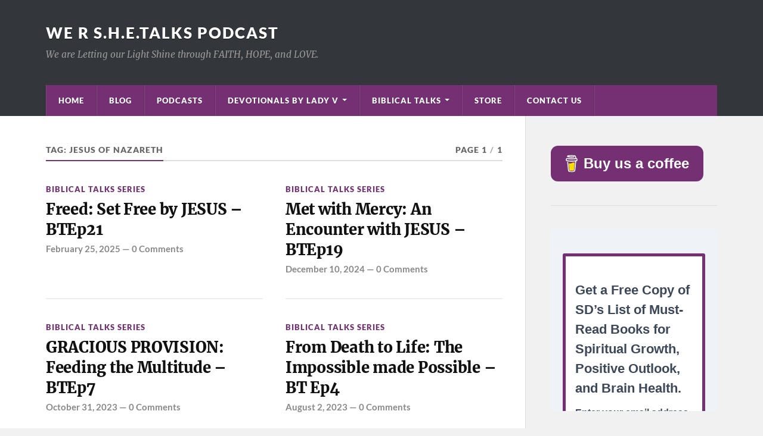

--- FILE ---
content_type: text/html; charset=UTF-8
request_url: https://spreadinghopeeverywheretalks.com/tag/jesus-of-nazareth/
body_size: 13459
content:
<!DOCTYPE html>

<html class="no-js" lang="en">

	<head profile="http://gmpg.org/xfn/11">
		
		<meta http-equiv="Content-Type" content="text/html; charset=UTF-8" />
		<meta name="viewport" content="width=device-width, initial-scale=1.0" >
		 
		<meta name='robots' content='index, follow, max-image-preview:large, max-snippet:-1, max-video-preview:-1' />
<script>document.documentElement.className = document.documentElement.className.replace("no-js","js");</script>
<!-- Jetpack Site Verification Tags -->
<meta name="p:domain_verify" content="0421039e29c590a972aec2992e3a4660" />

	<!-- This site is optimized with the Yoast SEO plugin v26.6 - https://yoast.com/wordpress/plugins/seo/ -->
	<title>Jesus of Nazareth Archives &#8211; We R S.H.E.Talks Podcast</title>
	<link rel="canonical" href="https://spreadinghopeeverywheretalks.com/tag/jesus-of-nazareth/" />
	<meta property="og:locale" content="en_US" />
	<meta property="og:type" content="article" />
	<meta property="og:title" content="Jesus of Nazareth Archives &#8211; We R S.H.E.Talks Podcast" />
	<meta property="og:url" content="https://spreadinghopeeverywheretalks.com/tag/jesus-of-nazareth/" />
	<meta property="og:site_name" content="We R S.H.E.Talks Podcast" />
	<meta name="twitter:card" content="summary_large_image" />
	<meta name="twitter:site" content="@WERSHETalks" />
	<script type="application/ld+json" class="yoast-schema-graph">{"@context":"https://schema.org","@graph":[{"@type":"CollectionPage","@id":"https://spreadinghopeeverywheretalks.com/tag/jesus-of-nazareth/","url":"https://spreadinghopeeverywheretalks.com/tag/jesus-of-nazareth/","name":"Jesus of Nazareth Archives &#8211; We R S.H.E.Talks Podcast","isPartOf":{"@id":"https://spreadinghopeeverywheretalks.com/#website"},"breadcrumb":{"@id":"https://spreadinghopeeverywheretalks.com/tag/jesus-of-nazareth/#breadcrumb"},"inLanguage":"en"},{"@type":"BreadcrumbList","@id":"https://spreadinghopeeverywheretalks.com/tag/jesus-of-nazareth/#breadcrumb","itemListElement":[{"@type":"ListItem","position":1,"name":"Home","item":"https://spreadinghopeeverywheretalks.com/"},{"@type":"ListItem","position":2,"name":"Jesus of Nazareth"}]},{"@type":"WebSite","@id":"https://spreadinghopeeverywheretalks.com/#website","url":"https://spreadinghopeeverywheretalks.com/","name":"S.H.E.Talks | Spreading Hope Everywhere Talks","description":"We are Letting our Light Shine through FAITH, HOPE, and LOVE.","publisher":{"@id":"https://spreadinghopeeverywheretalks.com/#organization"},"potentialAction":[{"@type":"SearchAction","target":{"@type":"EntryPoint","urlTemplate":"https://spreadinghopeeverywheretalks.com/?s={search_term_string}"},"query-input":{"@type":"PropertyValueSpecification","valueRequired":true,"valueName":"search_term_string"}}],"inLanguage":"en"},{"@type":"Organization","@id":"https://spreadinghopeeverywheretalks.com/#organization","name":"S.H.E.Talks | Spreading Hope Everywhere Talks","url":"https://spreadinghopeeverywheretalks.com/","logo":{"@type":"ImageObject","inLanguage":"en","@id":"https://spreadinghopeeverywheretalks.com/#/schema/logo/image/","url":"https://spreadinghopeeverywheretalks.com/wp-content/uploads/2019/07/Thumbnail-Podcast-1500-x-1500.jpg","contentUrl":"https://spreadinghopeeverywheretalks.com/wp-content/uploads/2019/07/Thumbnail-Podcast-1500-x-1500.jpg","width":1500,"height":1500,"caption":"S.H.E.Talks | Spreading Hope Everywhere Talks"},"image":{"@id":"https://spreadinghopeeverywheretalks.com/#/schema/logo/image/"},"sameAs":["https://www.facebook.com/WERSHETalks","https://x.com/WERSHETalks","https://www.instagram.com/wershetalks"]}]}</script>
	<!-- / Yoast SEO plugin. -->


<link rel='dns-prefetch' href='//stats.wp.com' />
<link rel='dns-prefetch' href='//jetpack.wordpress.com' />
<link rel='dns-prefetch' href='//s0.wp.com' />
<link rel='dns-prefetch' href='//public-api.wordpress.com' />
<link rel='dns-prefetch' href='//0.gravatar.com' />
<link rel='dns-prefetch' href='//1.gravatar.com' />
<link rel='dns-prefetch' href='//2.gravatar.com' />
<link rel='dns-prefetch' href='//widgets.wp.com' />
<link rel='preconnect' href='//i0.wp.com' />
<link rel='preconnect' href='//c0.wp.com' />
		<!-- This site uses the Google Analytics by MonsterInsights plugin v9.11.0 - Using Analytics tracking - https://www.monsterinsights.com/ -->
							<script src="//www.googletagmanager.com/gtag/js?id=G-JKXM9SP6W4"  data-cfasync="false" data-wpfc-render="false" type="text/javascript" async></script>
			<script data-cfasync="false" data-wpfc-render="false" type="text/javascript">
				var mi_version = '9.11.0';
				var mi_track_user = true;
				var mi_no_track_reason = '';
								var MonsterInsightsDefaultLocations = {"page_location":"https:\/\/spreadinghopeeverywheretalks.com\/tag\/jesus-of-nazareth\/"};
								if ( typeof MonsterInsightsPrivacyGuardFilter === 'function' ) {
					var MonsterInsightsLocations = (typeof MonsterInsightsExcludeQuery === 'object') ? MonsterInsightsPrivacyGuardFilter( MonsterInsightsExcludeQuery ) : MonsterInsightsPrivacyGuardFilter( MonsterInsightsDefaultLocations );
				} else {
					var MonsterInsightsLocations = (typeof MonsterInsightsExcludeQuery === 'object') ? MonsterInsightsExcludeQuery : MonsterInsightsDefaultLocations;
				}

								var disableStrs = [
										'ga-disable-G-JKXM9SP6W4',
									];

				/* Function to detect opted out users */
				function __gtagTrackerIsOptedOut() {
					for (var index = 0; index < disableStrs.length; index++) {
						if (document.cookie.indexOf(disableStrs[index] + '=true') > -1) {
							return true;
						}
					}

					return false;
				}

				/* Disable tracking if the opt-out cookie exists. */
				if (__gtagTrackerIsOptedOut()) {
					for (var index = 0; index < disableStrs.length; index++) {
						window[disableStrs[index]] = true;
					}
				}

				/* Opt-out function */
				function __gtagTrackerOptout() {
					for (var index = 0; index < disableStrs.length; index++) {
						document.cookie = disableStrs[index] + '=true; expires=Thu, 31 Dec 2099 23:59:59 UTC; path=/';
						window[disableStrs[index]] = true;
					}
				}

				if ('undefined' === typeof gaOptout) {
					function gaOptout() {
						__gtagTrackerOptout();
					}
				}
								window.dataLayer = window.dataLayer || [];

				window.MonsterInsightsDualTracker = {
					helpers: {},
					trackers: {},
				};
				if (mi_track_user) {
					function __gtagDataLayer() {
						dataLayer.push(arguments);
					}

					function __gtagTracker(type, name, parameters) {
						if (!parameters) {
							parameters = {};
						}

						if (parameters.send_to) {
							__gtagDataLayer.apply(null, arguments);
							return;
						}

						if (type === 'event') {
														parameters.send_to = monsterinsights_frontend.v4_id;
							var hookName = name;
							if (typeof parameters['event_category'] !== 'undefined') {
								hookName = parameters['event_category'] + ':' + name;
							}

							if (typeof MonsterInsightsDualTracker.trackers[hookName] !== 'undefined') {
								MonsterInsightsDualTracker.trackers[hookName](parameters);
							} else {
								__gtagDataLayer('event', name, parameters);
							}
							
						} else {
							__gtagDataLayer.apply(null, arguments);
						}
					}

					__gtagTracker('js', new Date());
					__gtagTracker('set', {
						'developer_id.dZGIzZG': true,
											});
					if ( MonsterInsightsLocations.page_location ) {
						__gtagTracker('set', MonsterInsightsLocations);
					}
										__gtagTracker('config', 'G-JKXM9SP6W4', {"forceSSL":"true","link_attribution":"true"} );
										window.gtag = __gtagTracker;										(function () {
						/* https://developers.google.com/analytics/devguides/collection/analyticsjs/ */
						/* ga and __gaTracker compatibility shim. */
						var noopfn = function () {
							return null;
						};
						var newtracker = function () {
							return new Tracker();
						};
						var Tracker = function () {
							return null;
						};
						var p = Tracker.prototype;
						p.get = noopfn;
						p.set = noopfn;
						p.send = function () {
							var args = Array.prototype.slice.call(arguments);
							args.unshift('send');
							__gaTracker.apply(null, args);
						};
						var __gaTracker = function () {
							var len = arguments.length;
							if (len === 0) {
								return;
							}
							var f = arguments[len - 1];
							if (typeof f !== 'object' || f === null || typeof f.hitCallback !== 'function') {
								if ('send' === arguments[0]) {
									var hitConverted, hitObject = false, action;
									if ('event' === arguments[1]) {
										if ('undefined' !== typeof arguments[3]) {
											hitObject = {
												'eventAction': arguments[3],
												'eventCategory': arguments[2],
												'eventLabel': arguments[4],
												'value': arguments[5] ? arguments[5] : 1,
											}
										}
									}
									if ('pageview' === arguments[1]) {
										if ('undefined' !== typeof arguments[2]) {
											hitObject = {
												'eventAction': 'page_view',
												'page_path': arguments[2],
											}
										}
									}
									if (typeof arguments[2] === 'object') {
										hitObject = arguments[2];
									}
									if (typeof arguments[5] === 'object') {
										Object.assign(hitObject, arguments[5]);
									}
									if ('undefined' !== typeof arguments[1].hitType) {
										hitObject = arguments[1];
										if ('pageview' === hitObject.hitType) {
											hitObject.eventAction = 'page_view';
										}
									}
									if (hitObject) {
										action = 'timing' === arguments[1].hitType ? 'timing_complete' : hitObject.eventAction;
										hitConverted = mapArgs(hitObject);
										__gtagTracker('event', action, hitConverted);
									}
								}
								return;
							}

							function mapArgs(args) {
								var arg, hit = {};
								var gaMap = {
									'eventCategory': 'event_category',
									'eventAction': 'event_action',
									'eventLabel': 'event_label',
									'eventValue': 'event_value',
									'nonInteraction': 'non_interaction',
									'timingCategory': 'event_category',
									'timingVar': 'name',
									'timingValue': 'value',
									'timingLabel': 'event_label',
									'page': 'page_path',
									'location': 'page_location',
									'title': 'page_title',
									'referrer' : 'page_referrer',
								};
								for (arg in args) {
																		if (!(!args.hasOwnProperty(arg) || !gaMap.hasOwnProperty(arg))) {
										hit[gaMap[arg]] = args[arg];
									} else {
										hit[arg] = args[arg];
									}
								}
								return hit;
							}

							try {
								f.hitCallback();
							} catch (ex) {
							}
						};
						__gaTracker.create = newtracker;
						__gaTracker.getByName = newtracker;
						__gaTracker.getAll = function () {
							return [];
						};
						__gaTracker.remove = noopfn;
						__gaTracker.loaded = true;
						window['__gaTracker'] = __gaTracker;
					})();
									} else {
										console.log("");
					(function () {
						function __gtagTracker() {
							return null;
						}

						window['__gtagTracker'] = __gtagTracker;
						window['gtag'] = __gtagTracker;
					})();
									}
			</script>
							<!-- / Google Analytics by MonsterInsights -->
		<style id='wp-img-auto-sizes-contain-inline-css' type='text/css'>
img:is([sizes=auto i],[sizes^="auto," i]){contain-intrinsic-size:3000px 1500px}
/*# sourceURL=wp-img-auto-sizes-contain-inline-css */
</style>
<style id='wp-emoji-styles-inline-css' type='text/css'>

	img.wp-smiley, img.emoji {
		display: inline !important;
		border: none !important;
		box-shadow: none !important;
		height: 1em !important;
		width: 1em !important;
		margin: 0 0.07em !important;
		vertical-align: -0.1em !important;
		background: none !important;
		padding: 0 !important;
	}
/*# sourceURL=wp-emoji-styles-inline-css */
</style>
<link rel='stylesheet' id='wp-block-library-css' href='https://c0.wp.com/c/6.9/wp-includes/css/dist/block-library/style.min.css' type='text/css' media='all' />
<style id='global-styles-inline-css' type='text/css'>
:root{--wp--preset--aspect-ratio--square: 1;--wp--preset--aspect-ratio--4-3: 4/3;--wp--preset--aspect-ratio--3-4: 3/4;--wp--preset--aspect-ratio--3-2: 3/2;--wp--preset--aspect-ratio--2-3: 2/3;--wp--preset--aspect-ratio--16-9: 16/9;--wp--preset--aspect-ratio--9-16: 9/16;--wp--preset--color--black: #111;--wp--preset--color--cyan-bluish-gray: #abb8c3;--wp--preset--color--white: #fff;--wp--preset--color--pale-pink: #f78da7;--wp--preset--color--vivid-red: #cf2e2e;--wp--preset--color--luminous-vivid-orange: #ff6900;--wp--preset--color--luminous-vivid-amber: #fcb900;--wp--preset--color--light-green-cyan: #7bdcb5;--wp--preset--color--vivid-green-cyan: #00d084;--wp--preset--color--pale-cyan-blue: #8ed1fc;--wp--preset--color--vivid-cyan-blue: #0693e3;--wp--preset--color--vivid-purple: #9b51e0;--wp--preset--color--accent: #743072;--wp--preset--color--dark-gray: #333;--wp--preset--color--medium-gray: #555;--wp--preset--color--light-gray: #777;--wp--preset--gradient--vivid-cyan-blue-to-vivid-purple: linear-gradient(135deg,rgb(6,147,227) 0%,rgb(155,81,224) 100%);--wp--preset--gradient--light-green-cyan-to-vivid-green-cyan: linear-gradient(135deg,rgb(122,220,180) 0%,rgb(0,208,130) 100%);--wp--preset--gradient--luminous-vivid-amber-to-luminous-vivid-orange: linear-gradient(135deg,rgb(252,185,0) 0%,rgb(255,105,0) 100%);--wp--preset--gradient--luminous-vivid-orange-to-vivid-red: linear-gradient(135deg,rgb(255,105,0) 0%,rgb(207,46,46) 100%);--wp--preset--gradient--very-light-gray-to-cyan-bluish-gray: linear-gradient(135deg,rgb(238,238,238) 0%,rgb(169,184,195) 100%);--wp--preset--gradient--cool-to-warm-spectrum: linear-gradient(135deg,rgb(74,234,220) 0%,rgb(151,120,209) 20%,rgb(207,42,186) 40%,rgb(238,44,130) 60%,rgb(251,105,98) 80%,rgb(254,248,76) 100%);--wp--preset--gradient--blush-light-purple: linear-gradient(135deg,rgb(255,206,236) 0%,rgb(152,150,240) 100%);--wp--preset--gradient--blush-bordeaux: linear-gradient(135deg,rgb(254,205,165) 0%,rgb(254,45,45) 50%,rgb(107,0,62) 100%);--wp--preset--gradient--luminous-dusk: linear-gradient(135deg,rgb(255,203,112) 0%,rgb(199,81,192) 50%,rgb(65,88,208) 100%);--wp--preset--gradient--pale-ocean: linear-gradient(135deg,rgb(255,245,203) 0%,rgb(182,227,212) 50%,rgb(51,167,181) 100%);--wp--preset--gradient--electric-grass: linear-gradient(135deg,rgb(202,248,128) 0%,rgb(113,206,126) 100%);--wp--preset--gradient--midnight: linear-gradient(135deg,rgb(2,3,129) 0%,rgb(40,116,252) 100%);--wp--preset--font-size--small: 15px;--wp--preset--font-size--medium: 20px;--wp--preset--font-size--large: 24px;--wp--preset--font-size--x-large: 42px;--wp--preset--font-size--normal: 17px;--wp--preset--font-size--larger: 28px;--wp--preset--spacing--20: 0.44rem;--wp--preset--spacing--30: 0.67rem;--wp--preset--spacing--40: 1rem;--wp--preset--spacing--50: 1.5rem;--wp--preset--spacing--60: 2.25rem;--wp--preset--spacing--70: 3.38rem;--wp--preset--spacing--80: 5.06rem;--wp--preset--shadow--natural: 6px 6px 9px rgba(0, 0, 0, 0.2);--wp--preset--shadow--deep: 12px 12px 50px rgba(0, 0, 0, 0.4);--wp--preset--shadow--sharp: 6px 6px 0px rgba(0, 0, 0, 0.2);--wp--preset--shadow--outlined: 6px 6px 0px -3px rgb(255, 255, 255), 6px 6px rgb(0, 0, 0);--wp--preset--shadow--crisp: 6px 6px 0px rgb(0, 0, 0);}:where(.is-layout-flex){gap: 0.5em;}:where(.is-layout-grid){gap: 0.5em;}body .is-layout-flex{display: flex;}.is-layout-flex{flex-wrap: wrap;align-items: center;}.is-layout-flex > :is(*, div){margin: 0;}body .is-layout-grid{display: grid;}.is-layout-grid > :is(*, div){margin: 0;}:where(.wp-block-columns.is-layout-flex){gap: 2em;}:where(.wp-block-columns.is-layout-grid){gap: 2em;}:where(.wp-block-post-template.is-layout-flex){gap: 1.25em;}:where(.wp-block-post-template.is-layout-grid){gap: 1.25em;}.has-black-color{color: var(--wp--preset--color--black) !important;}.has-cyan-bluish-gray-color{color: var(--wp--preset--color--cyan-bluish-gray) !important;}.has-white-color{color: var(--wp--preset--color--white) !important;}.has-pale-pink-color{color: var(--wp--preset--color--pale-pink) !important;}.has-vivid-red-color{color: var(--wp--preset--color--vivid-red) !important;}.has-luminous-vivid-orange-color{color: var(--wp--preset--color--luminous-vivid-orange) !important;}.has-luminous-vivid-amber-color{color: var(--wp--preset--color--luminous-vivid-amber) !important;}.has-light-green-cyan-color{color: var(--wp--preset--color--light-green-cyan) !important;}.has-vivid-green-cyan-color{color: var(--wp--preset--color--vivid-green-cyan) !important;}.has-pale-cyan-blue-color{color: var(--wp--preset--color--pale-cyan-blue) !important;}.has-vivid-cyan-blue-color{color: var(--wp--preset--color--vivid-cyan-blue) !important;}.has-vivid-purple-color{color: var(--wp--preset--color--vivid-purple) !important;}.has-black-background-color{background-color: var(--wp--preset--color--black) !important;}.has-cyan-bluish-gray-background-color{background-color: var(--wp--preset--color--cyan-bluish-gray) !important;}.has-white-background-color{background-color: var(--wp--preset--color--white) !important;}.has-pale-pink-background-color{background-color: var(--wp--preset--color--pale-pink) !important;}.has-vivid-red-background-color{background-color: var(--wp--preset--color--vivid-red) !important;}.has-luminous-vivid-orange-background-color{background-color: var(--wp--preset--color--luminous-vivid-orange) !important;}.has-luminous-vivid-amber-background-color{background-color: var(--wp--preset--color--luminous-vivid-amber) !important;}.has-light-green-cyan-background-color{background-color: var(--wp--preset--color--light-green-cyan) !important;}.has-vivid-green-cyan-background-color{background-color: var(--wp--preset--color--vivid-green-cyan) !important;}.has-pale-cyan-blue-background-color{background-color: var(--wp--preset--color--pale-cyan-blue) !important;}.has-vivid-cyan-blue-background-color{background-color: var(--wp--preset--color--vivid-cyan-blue) !important;}.has-vivid-purple-background-color{background-color: var(--wp--preset--color--vivid-purple) !important;}.has-black-border-color{border-color: var(--wp--preset--color--black) !important;}.has-cyan-bluish-gray-border-color{border-color: var(--wp--preset--color--cyan-bluish-gray) !important;}.has-white-border-color{border-color: var(--wp--preset--color--white) !important;}.has-pale-pink-border-color{border-color: var(--wp--preset--color--pale-pink) !important;}.has-vivid-red-border-color{border-color: var(--wp--preset--color--vivid-red) !important;}.has-luminous-vivid-orange-border-color{border-color: var(--wp--preset--color--luminous-vivid-orange) !important;}.has-luminous-vivid-amber-border-color{border-color: var(--wp--preset--color--luminous-vivid-amber) !important;}.has-light-green-cyan-border-color{border-color: var(--wp--preset--color--light-green-cyan) !important;}.has-vivid-green-cyan-border-color{border-color: var(--wp--preset--color--vivid-green-cyan) !important;}.has-pale-cyan-blue-border-color{border-color: var(--wp--preset--color--pale-cyan-blue) !important;}.has-vivid-cyan-blue-border-color{border-color: var(--wp--preset--color--vivid-cyan-blue) !important;}.has-vivid-purple-border-color{border-color: var(--wp--preset--color--vivid-purple) !important;}.has-vivid-cyan-blue-to-vivid-purple-gradient-background{background: var(--wp--preset--gradient--vivid-cyan-blue-to-vivid-purple) !important;}.has-light-green-cyan-to-vivid-green-cyan-gradient-background{background: var(--wp--preset--gradient--light-green-cyan-to-vivid-green-cyan) !important;}.has-luminous-vivid-amber-to-luminous-vivid-orange-gradient-background{background: var(--wp--preset--gradient--luminous-vivid-amber-to-luminous-vivid-orange) !important;}.has-luminous-vivid-orange-to-vivid-red-gradient-background{background: var(--wp--preset--gradient--luminous-vivid-orange-to-vivid-red) !important;}.has-very-light-gray-to-cyan-bluish-gray-gradient-background{background: var(--wp--preset--gradient--very-light-gray-to-cyan-bluish-gray) !important;}.has-cool-to-warm-spectrum-gradient-background{background: var(--wp--preset--gradient--cool-to-warm-spectrum) !important;}.has-blush-light-purple-gradient-background{background: var(--wp--preset--gradient--blush-light-purple) !important;}.has-blush-bordeaux-gradient-background{background: var(--wp--preset--gradient--blush-bordeaux) !important;}.has-luminous-dusk-gradient-background{background: var(--wp--preset--gradient--luminous-dusk) !important;}.has-pale-ocean-gradient-background{background: var(--wp--preset--gradient--pale-ocean) !important;}.has-electric-grass-gradient-background{background: var(--wp--preset--gradient--electric-grass) !important;}.has-midnight-gradient-background{background: var(--wp--preset--gradient--midnight) !important;}.has-small-font-size{font-size: var(--wp--preset--font-size--small) !important;}.has-medium-font-size{font-size: var(--wp--preset--font-size--medium) !important;}.has-large-font-size{font-size: var(--wp--preset--font-size--large) !important;}.has-x-large-font-size{font-size: var(--wp--preset--font-size--x-large) !important;}
/*# sourceURL=global-styles-inline-css */
</style>

<style id='classic-theme-styles-inline-css' type='text/css'>
/*! This file is auto-generated */
.wp-block-button__link{color:#fff;background-color:#32373c;border-radius:9999px;box-shadow:none;text-decoration:none;padding:calc(.667em + 2px) calc(1.333em + 2px);font-size:1.125em}.wp-block-file__button{background:#32373c;color:#fff;text-decoration:none}
/*# sourceURL=/wp-includes/css/classic-themes.min.css */
</style>
<link rel='stylesheet' id='font-awesome-css' href='https://spreadinghopeeverywheretalks.com/wp-content/plugins/contact-widgets/assets/css/font-awesome.min.css?ver=4.7.0' type='text/css' media='all' />
<link rel='stylesheet' id='buy-me-a-coffee-css' href='https://spreadinghopeeverywheretalks.com/wp-content/plugins/buymeacoffee/public/css/buy-me-a-coffee-public.css?ver=4.4.2' type='text/css' media='all' />
<link rel='stylesheet' id='SFSImainCss-css' href='https://spreadinghopeeverywheretalks.com/wp-content/plugins/ultimate-social-media-icons/css/sfsi-style.css?ver=2.9.6' type='text/css' media='all' />
<link rel='stylesheet' id='disable_sfsi-css' href='https://spreadinghopeeverywheretalks.com/wp-content/plugins/ultimate-social-media-icons/css/disable_sfsi.css?ver=6.9' type='text/css' media='all' />
<link rel='stylesheet' id='jetpack_likes-css' href='https://c0.wp.com/p/jetpack/15.3.1/modules/likes/style.css' type='text/css' media='all' />
<link rel='stylesheet' id='rowling_google_fonts-css' href='https://spreadinghopeeverywheretalks.com/wp-content/themes/rowling/assets/css/fonts.css?ver=6.9' type='text/css' media='all' />
<link rel='stylesheet' id='rowling_fontawesome-css' href='https://spreadinghopeeverywheretalks.com/wp-content/themes/rowling/assets/css/font-awesome.min.css?ver=5.13.0' type='text/css' media='all' />
<link rel='stylesheet' id='rowling_style-css' href='https://spreadinghopeeverywheretalks.com/wp-content/themes/rowling/style.css?ver=2.1.1' type='text/css' media='all' />
<script>if (document.location.protocol != "https:") { document.location = document.URL.replace(/^http:/i, "https:"); }</script><script type="text/javascript" src="https://spreadinghopeeverywheretalks.com/wp-content/plugins/google-analytics-for-wordpress/assets/js/frontend-gtag.min.js?ver=9.11.0" id="monsterinsights-frontend-script-js" async="async" data-wp-strategy="async"></script>
<script data-cfasync="false" data-wpfc-render="false" type="text/javascript" id='monsterinsights-frontend-script-js-extra'>/* <![CDATA[ */
var monsterinsights_frontend = {"js_events_tracking":"true","download_extensions":"doc,pdf,ppt,zip,xls,docx,pptx,xlsx","inbound_paths":"[{\"path\":\"\\\/go\\\/\",\"label\":\"affiliate\"},{\"path\":\"\\\/recommend\\\/\",\"label\":\"affiliate\"}]","home_url":"https:\/\/spreadinghopeeverywheretalks.com","hash_tracking":"false","v4_id":"G-JKXM9SP6W4"};/* ]]> */
</script>
<script type="text/javascript" src="https://c0.wp.com/c/6.9/wp-includes/js/jquery/jquery.min.js" id="jquery-core-js"></script>
<script type="text/javascript" src="https://c0.wp.com/c/6.9/wp-includes/js/jquery/jquery-migrate.min.js" id="jquery-migrate-js"></script>
<script type="text/javascript" src="https://spreadinghopeeverywheretalks.com/wp-content/plugins/buymeacoffee/public/js/buy-me-a-coffee-public.js?ver=4.4.2" id="buy-me-a-coffee-js"></script>
<script type="text/javascript" src="https://spreadinghopeeverywheretalks.com/wp-content/themes/rowling/assets/js/flexslider.js?ver=1" id="rowling_flexslider-js"></script>
<script type="text/javascript" src="https://spreadinghopeeverywheretalks.com/wp-content/themes/rowling/assets/js/doubletaptogo.js?ver=1" id="rowling_doubletap-js"></script>
<link rel="https://api.w.org/" href="https://spreadinghopeeverywheretalks.com/wp-json/" /><link rel="alternate" title="JSON" type="application/json" href="https://spreadinghopeeverywheretalks.com/wp-json/wp/v2/tags/385" /><link rel="EditURI" type="application/rsd+xml" title="RSD" href="https://spreadinghopeeverywheretalks.com/xmlrpc.php?rsd" />
<meta name="generator" content="WordPress 6.9" />
        <script data-name="BMC-Widget" src="https://cdnjs.buymeacoffee.com/1.0.0/widget.prod.min.js" data-id="wershetalks" data-description="" data-message="" data-color="#FF813F" data-position="right" data-x_margin="" data-y_margin="">
        </script>
                    <script type="text/javascript"><!--
                                function powerpress_pinw(pinw_url){window.open(pinw_url, 'PowerPressPlayer','toolbar=0,status=0,resizable=1,width=460,height=320');	return false;}
                //-->

                // tabnab protection
                window.addEventListener('load', function () {
                    // make all links have rel="noopener noreferrer"
                    document.querySelectorAll('a[target="_blank"]').forEach(link => {
                        link.setAttribute('rel', 'noopener noreferrer');
                    });
                });
            </script>
            	<style>img#wpstats{display:none}</style>
		<!-- Customizer CSS --><style type="text/css">a { color:#743072; }.blog-title a:hover { color:#743072; }.navigation .section-inner { background-color:#743072; }.primary-menu ul li:hover > a { color:#743072; }.search-container .search-button:hover { color:#743072; }.sticky .sticky-tag { background-color:#743072; }.sticky .sticky-tag:after { border-right-color:#743072; }.sticky .sticky-tag:after { border-left-color:#743072; }.post-categories { color:#743072; }.single .post-meta a { color:#743072; }.single .post-meta a:hover { border-bottom-color:#743072; }.single-post .post-image-caption .fa { color:#743072; }.related-post .category { color:#743072; }p.intro { color:#743072; }blockquote:after { color:#743072; }fieldset legend { background-color:#743072; }button, .button, .faux-button, :root .wp-block-button__link, :root .wp-block-file__button, input[type="button"], input[type="reset"], input[type="submit"] { background-color:#743072; }:root .has-accent-color { color:#743072; }:root .has-accent-background-color { background-color:#743072; }.page-edit-link { color:#743072; }.post-content .page-links a:hover { background-color:#743072; }.post-tags a:hover { background-color:#743072; }.post-tags a:hover:before { border-right-color:#743072; }.post-navigation h4 a:hover { color:#743072; }.comments-title-container .fa { color:#743072; }.comment-reply-title .fa { color:#743072; }.comments .pingbacks li a:hover { color:#743072; }.comment-header h4 a { color:#743072; }.bypostauthor .comment-author-icon { background-color:#743072; }.comments-nav a:hover { color:#743072; }.pingbacks-title { border-bottom-color:#743072; }.archive-title { border-bottom-color:#743072; }.archive-nav a:hover { color:#743072; }.widget-title { border-bottom-color:#743072; }.widget-content .textwidget a:hover { color:#743072; }.widget_archive li a:hover { color:#743072; }.widget_categories li a:hover { color:#743072; }.widget_meta li a:hover { color:#743072; }.widget_nav_menu li a:hover { color:#743072; }.widget_rss .widget-content ul a.rsswidget:hover { color:#743072; }#wp-calendar thead th { color:#743072; }#wp-calendar tfoot a:hover { color:#743072; }.widget .tagcloud a:hover { background-color:#743072; }.widget .tagcloud a:hover:before { border-right-color:#743072; }.footer .widget .tagcloud a:hover { background-color:#743072; }.footer .widget .tagcloud a:hover:before { border-right-color:#743072; }.wrapper .search-button:hover { color:#743072; }.to-the-top { background-color:#743072; }.credits .copyright a:hover { color:#743072; }.nav-toggle { background-color:#743072; }.mobile-menu { background-color:#743072; }</style><!--/Customizer CSS--><link rel="icon" href="https://i0.wp.com/spreadinghopeeverywheretalks.com/wp-content/uploads/2025/12/cropped-IMG_2398.jpeg?fit=32%2C32&#038;ssl=1" sizes="32x32" />
<link rel="icon" href="https://i0.wp.com/spreadinghopeeverywheretalks.com/wp-content/uploads/2025/12/cropped-IMG_2398.jpeg?fit=192%2C192&#038;ssl=1" sizes="192x192" />
<link rel="apple-touch-icon" href="https://i0.wp.com/spreadinghopeeverywheretalks.com/wp-content/uploads/2025/12/cropped-IMG_2398.jpeg?fit=180%2C180&#038;ssl=1" />
<meta name="msapplication-TileImage" content="https://i0.wp.com/spreadinghopeeverywheretalks.com/wp-content/uploads/2025/12/cropped-IMG_2398.jpeg?fit=270%2C270&#038;ssl=1" />
	
	</head>
	
	<body data-rsssl=1 class="archive tag tag-jesus-of-nazareth tag-385 wp-theme-rowling fl-builder-lite-2-9-4-1 fl-no-js sfsi_actvite_theme_flat">

		
		<a class="skip-link button" href="#site-content">Skip to the content</a>
		
				
		<div class="search-container">
			
			<div class="section-inner">
			
				
<form method="get" class="search-form" id="search-form-69700b7fb0bf6" action="https://spreadinghopeeverywheretalks.com/">
	<input type="search" class="search-field" placeholder="Search form" name="s" id="search-form-69700b7fb0bf7" /> 
	<button type="submit" class="search-button"><div class="fa fw fa-search"></div><span class="screen-reader-text">Search</span></button>
</form>			
			</div><!-- .section-inner -->
			
		</div><!-- .search-container -->
		
		<header class="header-wrapper">
		
			<div class="header">
					
				<div class="section-inner">
				
					
						<div class="blog-title">
							<a href="https://spreadinghopeeverywheretalks.com" rel="home">We R S.H.E.Talks Podcast</a>
						</div>
					
													<div class="blog-description"><p>We are Letting our Light Shine through FAITH, HOPE, and LOVE.</p>
</div>
											
										
					<div class="nav-toggle">
						
						<div class="bars">
							<div class="bar"></div>
							<div class="bar"></div>
							<div class="bar"></div>
						</div>
						
					</div><!-- .nav-toggle -->
				
				</div><!-- .section-inner -->
				
			</div><!-- .header -->
			
			<div class="navigation">
				
				<div class="section-inner group">
					
					<ul class="primary-menu reset-list-style dropdown-menu">
						
						<li id="menu-item-170" class="menu-item menu-item-type-post_type menu-item-object-page menu-item-home menu-item-170"><a href="https://spreadinghopeeverywheretalks.com/">Home</a></li>
<li id="menu-item-166" class="menu-item menu-item-type-post_type menu-item-object-page current_page_parent menu-item-166"><a href="https://spreadinghopeeverywheretalks.com/blog/">Blog</a></li>
<li id="menu-item-483" class="menu-item menu-item-type-taxonomy menu-item-object-category menu-item-483"><a href="https://spreadinghopeeverywheretalks.com/category/podcasts/">Podcasts</a></li>
<li id="menu-item-488" class="menu-item menu-item-type-post_type menu-item-object-page menu-item-has-children menu-item-488"><a href="https://spreadinghopeeverywheretalks.com/weekly-devotionals/">Devotionals by Lady V</a>
<ul class="sub-menu">
	<li id="menu-item-482" class="menu-item menu-item-type-taxonomy menu-item-object-category menu-item-482"><a href="https://spreadinghopeeverywheretalks.com/category/devotionals/">Devotionals</a></li>
</ul>
</li>
<li id="menu-item-1481" class="menu-item menu-item-type-post_type menu-item-object-page menu-item-has-children menu-item-1481"><a href="https://spreadinghopeeverywheretalks.com/biblical-talks/">Biblical Talks</a>
<ul class="sub-menu">
	<li id="menu-item-1482" class="menu-item menu-item-type-taxonomy menu-item-object-category menu-item-1482"><a href="https://spreadinghopeeverywheretalks.com/category/biblical-talks-series/">Biblical Talks Series</a></li>
</ul>
</li>
<li id="menu-item-406" class="menu-item menu-item-type-post_type menu-item-object-page menu-item-406"><a href="https://spreadinghopeeverywheretalks.com/store/">Store</a></li>
<li id="menu-item-171" class="menu-item menu-item-type-post_type menu-item-object-page menu-item-171"><a href="https://spreadinghopeeverywheretalks.com/contact-us/">Contact Us</a></li>
															
					</ul>
					
				</div><!-- .section-inner -->
				
			</div><!-- .navigation -->
				
			<ul class="mobile-menu reset-list-style">
				
				<li class="menu-item menu-item-type-post_type menu-item-object-page menu-item-home menu-item-170"><a href="https://spreadinghopeeverywheretalks.com/">Home</a></li>
<li class="menu-item menu-item-type-post_type menu-item-object-page current_page_parent menu-item-166"><a href="https://spreadinghopeeverywheretalks.com/blog/">Blog</a></li>
<li class="menu-item menu-item-type-taxonomy menu-item-object-category menu-item-483"><a href="https://spreadinghopeeverywheretalks.com/category/podcasts/">Podcasts</a></li>
<li class="menu-item menu-item-type-post_type menu-item-object-page menu-item-has-children menu-item-488"><a href="https://spreadinghopeeverywheretalks.com/weekly-devotionals/">Devotionals by Lady V</a>
<ul class="sub-menu">
	<li class="menu-item menu-item-type-taxonomy menu-item-object-category menu-item-482"><a href="https://spreadinghopeeverywheretalks.com/category/devotionals/">Devotionals</a></li>
</ul>
</li>
<li class="menu-item menu-item-type-post_type menu-item-object-page menu-item-has-children menu-item-1481"><a href="https://spreadinghopeeverywheretalks.com/biblical-talks/">Biblical Talks</a>
<ul class="sub-menu">
	<li class="menu-item menu-item-type-taxonomy menu-item-object-category menu-item-1482"><a href="https://spreadinghopeeverywheretalks.com/category/biblical-talks-series/">Biblical Talks Series</a></li>
</ul>
</li>
<li class="menu-item menu-item-type-post_type menu-item-object-page menu-item-406"><a href="https://spreadinghopeeverywheretalks.com/store/">Store</a></li>
<li class="menu-item menu-item-type-post_type menu-item-object-page menu-item-171"><a href="https://spreadinghopeeverywheretalks.com/contact-us/">Contact Us</a></li>
				
			</ul><!-- .mobile-menu -->
				
		</header><!-- .header-wrapper -->

		<main id="site-content">
<div class="wrapper section-inner group">
			
	<div class="content">

				
			<div class="archive-header">

				<div class="group archive-header-inner">

											<h1 class="archive-title">Tag: <span>Jesus of Nazareth</span></h1>
										
											<p class="archive-subtitle">Page 1<span class="sep">/</span>1</p>
					
				</div><!-- .group -->

								
			</div><!-- .archive-header -->
						
																									                    
				
			<div class="posts" id="posts">
					
				<article id="post-1651" class="post post-1651 type-post status-publish format-standard hentry category-biblical-talks-series tag-freed tag-jesus-of-nazareth tag-judgement tag-shame">

	
		
	<header class="post-header">
							
					<p class="post-categories"><a href="https://spreadinghopeeverywheretalks.com/category/biblical-talks-series/" rel="category tag">Biblical Talks Series</a></p>
				
				    <h2 class="post-title"><a href="https://spreadinghopeeverywheretalks.com/freed-set-free-by-jesus-btep21/">Freed: Set Free by JESUS – BTEp21 </a></h2>
				
		<p class="post-meta">
			<a href="https://spreadinghopeeverywheretalks.com/freed-set-free-by-jesus-btep21/">February 25, 2025</a> 
			 &mdash; <a href="https://spreadinghopeeverywheretalks.com/freed-set-free-by-jesus-btep21/#respond">0 Comments</a>		</p>
		
	</header><!-- .post-header -->
						
</article><!-- .post --><article id="post-1638" class="post post-1638 type-post status-publish format-standard hentry category-biblical-talks-series tag-jesus-of-nazareth tag-mercy-and-healing">

	
		
	<header class="post-header">
							
					<p class="post-categories"><a href="https://spreadinghopeeverywheretalks.com/category/biblical-talks-series/" rel="category tag">Biblical Talks Series</a></p>
				
				    <h2 class="post-title"><a href="https://spreadinghopeeverywheretalks.com/met-with-mercy-an-encounter-with-jesus-btep19/">Met with Mercy: An Encounter with JESUS – BTEp19 </a></h2>
				
		<p class="post-meta">
			<a href="https://spreadinghopeeverywheretalks.com/met-with-mercy-an-encounter-with-jesus-btep19/">December 10, 2024</a> 
			 &mdash; <a href="https://spreadinghopeeverywheretalks.com/met-with-mercy-an-encounter-with-jesus-btep19/#respond">0 Comments</a>		</p>
		
	</header><!-- .post-header -->
						
</article><!-- .post --><article id="post-1536" class="post post-1536 type-post status-publish format-standard hentry category-biblical-talks-series tag-jesus-of-nazareth tag-one-out-of-ninety-nine tag-provision tag-the-good-shepherd">

	
		
	<header class="post-header">
							
					<p class="post-categories"><a href="https://spreadinghopeeverywheretalks.com/category/biblical-talks-series/" rel="category tag">Biblical Talks Series</a></p>
				
				    <h2 class="post-title"><a href="https://spreadinghopeeverywheretalks.com/gracious-provision-feeding-the-multitude-btep7/">GRACIOUS PROVISION: Feeding the Multitude – BTEp7 </a></h2>
				
		<p class="post-meta">
			<a href="https://spreadinghopeeverywheretalks.com/gracious-provision-feeding-the-multitude-btep7/">October 31, 2023</a> 
			 &mdash; <a href="https://spreadinghopeeverywheretalks.com/gracious-provision-feeding-the-multitude-btep7/#respond">0 Comments</a>		</p>
		
	</header><!-- .post-header -->
						
</article><!-- .post --><article id="post-1513" class="post post-1513 type-post status-publish format-standard hentry category-biblical-talks-series tag-jesus-is-the-answer tag-jesus-of-nazareth tag-the-demon-possessed-man">

	
		
	<header class="post-header">
							
					<p class="post-categories"><a href="https://spreadinghopeeverywheretalks.com/category/biblical-talks-series/" rel="category tag">Biblical Talks Series</a></p>
				
				    <h2 class="post-title"><a href="https://spreadinghopeeverywheretalks.com/from-death-to-life-the-impossible-made-possible-bt-ep4/">From Death to Life: The Impossible made Possible – BT Ep4 </a></h2>
				
		<p class="post-meta">
			<a href="https://spreadinghopeeverywheretalks.com/from-death-to-life-the-impossible-made-possible-bt-ep4/">August 2, 2023</a> 
			 &mdash; <a href="https://spreadinghopeeverywheretalks.com/from-death-to-life-the-impossible-made-possible-bt-ep4/#respond">0 Comments</a>		</p>
		
	</header><!-- .post-header -->
						
</article><!-- .post --><article id="post-1374" class="post post-1374 type-post status-publish format-standard hentry category-podcasts tag-gods-grace tag-jesus-of-nazareth">

	
		
	<header class="post-header">
							
					<p class="post-categories"><a href="https://spreadinghopeeverywheretalks.com/category/podcasts/" rel="category tag">Podcasts</a></p>
				
				    <h2 class="post-title"><a href="https://spreadinghopeeverywheretalks.com/this-is-grace-s4-ep7/">This is GRACE – S4 Ep7 </a></h2>
				
		<p class="post-meta">
			<a href="https://spreadinghopeeverywheretalks.com/this-is-grace-s4-ep7/">April 12, 2022</a> 
			 &mdash; <a href="https://spreadinghopeeverywheretalks.com/this-is-grace-s4-ep7/#respond">0 Comments</a>		</p>
		
	</header><!-- .post-header -->
						
</article><!-- .post --><article id="post-1369" class="post post-1369 type-post status-publish format-standard hentry category-devotionals tag-faith tag-grace tag-jesus-of-nazareth tag-salvation tag-savior-of-the-world">

	
		
	<header class="post-header">
							
					<p class="post-categories"><a href="https://spreadinghopeeverywheretalks.com/category/devotionals/" rel="category tag">Devotionals</a></p>
				
				    <h2 class="post-title"><a href="https://spreadinghopeeverywheretalks.com/the-good-news-salvation-by-grace-through-faith-s4-dep7/">The Good News: Salvation by GRACE Through FAITH – S4 DEp7 </a></h2>
				
		<p class="post-meta">
			<a href="https://spreadinghopeeverywheretalks.com/the-good-news-salvation-by-grace-through-faith-s4-dep7/">April 12, 2022</a> 
			 &mdash; <a href="https://spreadinghopeeverywheretalks.com/the-good-news-salvation-by-grace-through-faith-s4-dep7/#respond">0 Comments</a>		</p>
		
	</header><!-- .post-header -->
						
</article><!-- .post --><article id="post-1359" class="post post-1359 type-post status-publish format-standard hentry category-podcasts tag-eternal-life tag-gods-help tag-jesus-of-nazareth tag-peace-and-comfort">

	
		
	<header class="post-header">
							
					<p class="post-categories"><a href="https://spreadinghopeeverywheretalks.com/category/podcasts/" rel="category tag">Podcasts</a></p>
				
				    <h2 class="post-title"><a href="https://spreadinghopeeverywheretalks.com/the-invitation-s4-ep6/">The Invitation – S4 Ep6 </a></h2>
				
		<p class="post-meta">
			<a href="https://spreadinghopeeverywheretalks.com/the-invitation-s4-ep6/">March 29, 2022</a> 
			 &mdash; <a href="https://spreadinghopeeverywheretalks.com/the-invitation-s4-ep6/#respond">0 Comments</a>		</p>
		
	</header><!-- .post-header -->
						
</article><!-- .post --><article id="post-1342" class="post post-1342 type-post status-publish format-standard hentry category-podcasts tag-gods-love tag-hopelessness tag-jesus-of-nazareth tag-problems tag-strong-in-the-lord tag-suicide tag-victory-in-christ">

	
		
	<header class="post-header">
							
					<p class="post-categories"><a href="https://spreadinghopeeverywheretalks.com/category/podcasts/" rel="category tag">Podcasts</a></p>
				
				    <h2 class="post-title"><a href="https://spreadinghopeeverywheretalks.com/strong-in-the-lord-a-fight-to-the-finish-s4-ep5/">STRONG in the LORD: A Fight to the Finish – S4 Ep5 </a></h2>
				
		<p class="post-meta">
			<a href="https://spreadinghopeeverywheretalks.com/strong-in-the-lord-a-fight-to-the-finish-s4-ep5/">March 15, 2022</a> 
			 &mdash; <a href="https://spreadinghopeeverywheretalks.com/strong-in-the-lord-a-fight-to-the-finish-s4-ep5/#respond">0 Comments</a>		</p>
		
	</header><!-- .post-header -->
						
</article><!-- .post -->	        	                    			
			</div><!-- .posts -->
		
					
	</div><!-- .content -->
	
	<div class="sidebar">

	<div id="block-4" class="widget widget_block"><div class="widget-content"><script type="text/javascript" src="https://cdnjs.buymeacoffee.com/1.0.0/button.prod.min.js" data-name="bmc-button" data-slug="wershetalks" data-color="#743072" data-emoji="☕"  data-font="Arial" data-text="Buy us a coffee" data-outline-color="#ffffff" data-font-color="#ffffff" data-coffee-color="#FFDD00" ></script></div></div><div id="block-5" class="widget widget_block"><div class="widget-content"><iframe loading="lazy" width="540" height="305" src="https://c1d81abb.sibforms.com/serve/[base64]" frameborder="0" scrolling="auto" allowfullscreen style="display: block;margin-left: auto;margin-right: auto;max-width: 100%;"></iframe></div></div>
</div>	
</div><!-- .wrapper.section-inner -->
	              	        
		</main><!-- #site-content -->

		<footer class="credits">
					
			<div class="section-inner">
				
				<a href="#" class="to-the-top">
					<div class="fa fw fa-angle-up"></div>
					<span class="screen-reader-text">To the top</span>
				</a>
				
				<p class="copyright">&copy; 2026 <a href="https://spreadinghopeeverywheretalks.com/" rel="home">We R S.H.E.Talks Podcast</a></p>
				
				<p class="attribution">Theme by <a href="https://www.andersnoren.se">Anders Nor&eacute;n</a></p>
				
			</div><!-- .section-inner -->
			
		</footer><!-- .credits -->

		<script type="speculationrules">
{"prefetch":[{"source":"document","where":{"and":[{"href_matches":"/*"},{"not":{"href_matches":["/wp-*.php","/wp-admin/*","/wp-content/uploads/*","/wp-content/*","/wp-content/plugins/*","/wp-content/themes/rowling/*","/*\\?(.+)"]}},{"not":{"selector_matches":"a[rel~=\"nofollow\"]"}},{"not":{"selector_matches":".no-prefetch, .no-prefetch a"}}]},"eagerness":"conservative"}]}
</script>
                <!--facebook like and share js -->
                <div id="fb-root"></div>
                <script>
                    (function(d, s, id) {
                        var js, fjs = d.getElementsByTagName(s)[0];
                        if (d.getElementById(id)) return;
                        js = d.createElement(s);
                        js.id = id;
                        js.src = "https://connect.facebook.net/en_US/sdk.js#xfbml=1&version=v3.2";
                        fjs.parentNode.insertBefore(js, fjs);
                    }(document, 'script', 'facebook-jssdk'));
                </script>
                <div class="sfsi_outr_div"><div class="sfsi_FrntInner_chg" style="background-color:#ffffff;border:5px solid#703e6f; font-style:;color:#000000;box-shadow:12px 30px 18px #CCCCCC;"><div class="sfsiclpupwpr" onclick="sfsihidemepopup();"><img src="https://spreadinghopeeverywheretalks.com/wp-content/plugins/ultimate-social-media-icons/images/close.png" alt="error" /></div><h2 style="font-family:Arial, Helvetica, sans-serif;font-style:;color:#000000;font-size:30px">Enjoy our blog? Please spread the word!! 😉</h2><ul style="margin-bottom:0px"><li><div style='width:51px; height:51px;margin-left:5px;margin-bottom:5px; ' class='sfsi_wicons ' ><div class='inerCnt'><a class=' sficn' data-effect='fade_in' target='_blank'  href='https://www.instagram.com/wershetalks' id='sfsiid_instagram_icon' style='width:51px;height:51px;opacity:0.6;background:radial-gradient(circle farthest-corner at 35% 90%, #fec564, rgba(0, 0, 0, 0) 50%), radial-gradient(circle farthest-corner at 0 140%, #fec564, rgba(0, 0, 0, 0) 50%), radial-gradient(ellipse farthest-corner at 0 -25%, #5258cf, rgba(0, 0, 0, 0) 50%), radial-gradient(ellipse farthest-corner at 20% -50%, #5258cf, rgba(0, 0, 0, 0) 50%), radial-gradient(ellipse farthest-corner at 100% 0, #893dc2, rgba(0, 0, 0, 0) 50%), radial-gradient(ellipse farthest-corner at 60% -20%, #893dc2, rgba(0, 0, 0, 0) 50%), radial-gradient(ellipse farthest-corner at 100% 100%, #d9317a, rgba(0, 0, 0, 0)), linear-gradient(#6559ca, #bc318f 30%, #e33f5f 50%, #f77638 70%, #fec66d 100%);'  ><img data-pin-nopin='true' alt='Instagram' title='Instagram' src='https://spreadinghopeeverywheretalks.com/wp-content/plugins/ultimate-social-media-icons/images/icons_theme/flat/flat_instagram.png' width='51' height='51' style='' class='sfcm sfsi_wicon ' data-effect='fade_in'   /></a></div></div></li><li><div style='width:51px; height:51px;margin-left:5px;margin-bottom:5px; ' class='sfsi_wicons ' ><div class='inerCnt'><a class=' sficn' data-effect='fade_in' target='_blank'  href='https://www.facebook.com/WERSHETalks' id='sfsiid_facebook_icon' style='width:51px;height:51px;opacity:0.6;background:#336699;'  ><img data-pin-nopin='true' alt='Facebook' title='Facebook' src='https://spreadinghopeeverywheretalks.com/wp-content/plugins/ultimate-social-media-icons/images/icons_theme/flat/flat_facebook.png' width='51' height='51' style='' class='sfcm sfsi_wicon ' data-effect='fade_in'   /></a><div class="sfsi_tool_tip_2 fb_tool_bdr sfsiTlleft" style="opacity:0;z-index:-1;" id="sfsiid_facebook"><span class="bot_arow bot_fb_arow"></span><div class="sfsi_inside"><div  class='icon1'><a href='https://www.facebook.com/WERSHETalks' target='_blank'><img data-pin-nopin='true' class='sfsi_wicon' alt='Facebook' title='Facebook' src='https://spreadinghopeeverywheretalks.com/wp-content/plugins/ultimate-social-media-icons/images/visit_icons/Visit_us_fb/icon_Visit_us_en_US.png' /></a></div><div  class='icon2'><div class="fb-like" width="200" data-href="https://spreadinghopeeverywheretalks.com/strong-in-the-lord-a-fight-to-the-finish-s4-ep5/"  data-send="false" data-layout="button_count" data-action="like"></div></div><div  class='icon3'><a target='_blank' href='https://www.facebook.com/sharer/sharer.php?u=https%3A%2F%2Fspreadinghopeeverywheretalks.com%2Ftag%2Fjesus-of-nazareth' style='display:inline-block;'  > <img class='sfsi_wicon'  data-pin-nopin='true' alt='fb-share-icon' title='Facebook Share' src='https://spreadinghopeeverywheretalks.com/wp-content/plugins/ultimate-social-media-icons/images/share_icons/fb_icons/en_US.svg' /></a></div></div></div></div></div></li><li><div style='width:51px; height:51px;margin-left:5px;margin-bottom:5px; ' class='sfsi_wicons ' ><div class='inerCnt'><a class=' sficn' data-effect='fade_in' target='_blank'  href='https://twitter.com/WERSHETalks' id='sfsiid_twitter_icon' style='width:51px;height:51px;opacity:0.6;background:#000000;'  ><img data-pin-nopin='true' alt='Twitter' title='Twitter' src='https://spreadinghopeeverywheretalks.com/wp-content/plugins/ultimate-social-media-icons/images/icons_theme/flat/flat_twitter.png' width='51' height='51' style='' class='sfcm sfsi_wicon ' data-effect='fade_in'   /></a><div class="sfsi_tool_tip_2 twt_tool_bdr sfsiTlleft" style="opacity:0;z-index:-1;" id="sfsiid_twitter"><span class="bot_arow bot_twt_arow"></span><div class="sfsi_inside"><div  class='cstmicon1'><a href='https://twitter.com/WERSHETalks' target='_blank'><img data-pin-nopin='true' class='sfsi_wicon' alt='Visit Us' title='Visit Us' src='https://spreadinghopeeverywheretalks.com/wp-content/plugins/ultimate-social-media-icons/images/visit_icons/Visit_us_twitter/icon_Visit_us_en_US.png' /></a></div><div  class='icon1'><a target="_blank" href="https://twitter.com/intent/user?screen_name=@WERSHETalks">
			<img data-pin-nopin= true src="https://spreadinghopeeverywheretalks.com/wp-content/plugins/ultimate-social-media-icons/images/share_icons/Twitter_Follow/en_US_Follow.svg" class="sfsi_wicon" alt="Follow Me" title="Follow Me" style="opacity: 1;" />
			</a></div><div  class='icon2'><div class='sf_twiter' style='display: inline-block;vertical-align: middle;width: auto;'>
						<a target='_blank' href='https://x.com/intent/post?text=Hey%2C+check+out+this+cool+Blog+and+Podcast+site+I+found%3A+www.spreadinghopeeverywheretalks.com+%23GetHope+via+%40WERSHETalks+https%3A%2F%2Fspreadinghopeeverywheretalks.com%2Ftag%2Fjesus-of-nazareth' style='display:inline-block' >
							<img data-pin-nopin= true class='sfsi_wicon' src='https://spreadinghopeeverywheretalks.com/wp-content/plugins/ultimate-social-media-icons/images/share_icons/Twitter_Tweet/en_US_Tweet.svg' alt='Post on X' title='Post on X' >
						</a>
					</div></div></div></div></div></div></li><li><div style='width:51px; height:51px;margin-left:5px;margin-bottom:5px; ' class='sfsi_wicons ' ><div class='inerCnt'><a class=' sficn' data-effect='fade_in' target='_blank'  href='https://www.pinterest.com/wershetalks' id='sfsiid_pinterest_icon' style='width:51px;height:51px;opacity:0.6;background:#CC3333;'  ><img data-pin-nopin='true' alt='Pinterest' title='Pinterest' src='https://spreadinghopeeverywheretalks.com/wp-content/plugins/ultimate-social-media-icons/images/icons_theme/flat/flat_pinterest.png' width='51' height='51' style='' class='sfcm sfsi_wicon ' data-effect='fade_in'   /></a></div></div></li><li><div style='width:51px; height:51px;margin-left:5px;margin-bottom:5px; ' class='sfsi_wicons ' ><div class='inerCnt'><a class=' sficn' data-effect='fade_in' target='_blank'  href='https://spreadinghopeeverywheretalks.com/feed/' id='sfsiid_rss_icon' style='width:51px;height:51px;opacity:0.6;background:#f2721f;'  ><img data-pin-nopin='true' alt='RSS' title='RSS' src='https://spreadinghopeeverywheretalks.com/wp-content/plugins/ultimate-social-media-icons/images/icons_theme/flat/flat_rss.png' width='51' height='51' style='' class='sfcm sfsi_wicon ' data-effect='fade_in'   /></a></div></div></li></ul></div></div><script>
window.addEventListener('sfsi_functions_loaded', function() {
    if (typeof sfsi_responsive_toggle == 'function') {
        sfsi_responsive_toggle(0);
        // console.log('sfsi_responsive_toggle');

    }
})
</script>
    <script>
        window.addEventListener('sfsi_functions_loaded', function () {
            if (typeof sfsi_plugin_version == 'function') {
                sfsi_plugin_version(2.77);
            }
        });

        function sfsi_processfurther(ref) {
            var feed_id = '';
            var feedtype = 8;
            var email = jQuery(ref).find('input[name="email"]').val();
            var filter = /^(([^<>()[\]\\.,;:\s@\"]+(\.[^<>()[\]\\.,;:\s@\"]+)*)|(\".+\"))@((\[[0-9]{1,3}\.[0-9]{1,3}\.[0-9]{1,3}\.[0-9]{1,3}\])|(([a-zA-Z\-0-9]+\.)+[a-zA-Z]{2,}))$/;
            if ((email != "Enter your email") && (filter.test(email))) {
                if (feedtype == "8") {
                    var url = "https://api.follow.it/subscription-form/" + feed_id + "/" + feedtype;
                    window.open(url, "popupwindow", "scrollbars=yes,width=1080,height=760");
                    return true;
                }
            } else {
                alert("Please enter email address");
                jQuery(ref).find('input[name="email"]').focus();
                return false;
            }
        }
    </script>
    <style type="text/css" aria-selected="true">
        .sfsi_subscribe_Popinner {
             width: 100% !important;

            height: auto !important;

         padding: 18px 0px !important;

            background-color: #ffffff !important;
        }

        .sfsi_subscribe_Popinner form {
            margin: 0 20px !important;
        }

        .sfsi_subscribe_Popinner h5 {
            font-family: Helvetica,Arial,sans-serif !important;

             font-weight: bold !important;   color:#000000 !important; font-size: 16px !important;   text-align:center !important; margin: 0 0 10px !important;
            padding: 0 !important;
        }

        .sfsi_subscription_form_field {
            margin: 5px 0 !important;
            width: 100% !important;
            display: inline-flex;
            display: -webkit-inline-flex;
        }

        .sfsi_subscription_form_field input {
            width: 100% !important;
            padding: 10px 0px !important;
        }

        .sfsi_subscribe_Popinner input[type=email] {
         font-family: Helvetica,Arial,sans-serif !important;   font-style:normal !important;  color: #000000 !important;   font-size:14px !important; text-align: center !important;        }

        .sfsi_subscribe_Popinner input[type=email]::-webkit-input-placeholder {

         font-family: Helvetica,Arial,sans-serif !important;   font-style:normal !important;  color:#000000 !important; font-size: 14px !important;   text-align:center !important;        }

        .sfsi_subscribe_Popinner input[type=email]:-moz-placeholder {
            /* Firefox 18- */
         font-family: Helvetica,Arial,sans-serif !important;   font-style:normal !important;   color:#000000 !important; font-size: 14px !important;   text-align:center !important;
        }

        .sfsi_subscribe_Popinner input[type=email]::-moz-placeholder {
            /* Firefox 19+ */
         font-family: Helvetica,Arial,sans-serif !important;   font-style: normal !important;
              color:#000000 !important; font-size: 14px !important;   text-align:center !important;        }

        .sfsi_subscribe_Popinner input[type=email]:-ms-input-placeholder {

            font-family: Helvetica,Arial,sans-serif !important;  font-style:normal !important;  color: #000000 !important;  font-size:14px !important;
         text-align: center !important;        }

        .sfsi_subscribe_Popinner input[type=submit] {

         font-family: Helvetica,Arial,sans-serif !important;   font-weight: bold !important;   color:#000000 !important; font-size: 16px !important;   text-align:center !important; background-color: #dedede !important;        }

                .sfsi_shortcode_container {
            float: left;
        }

        .sfsi_shortcode_container .norm_row .sfsi_wDiv {
            position: relative !important;
        }

        .sfsi_shortcode_container .sfsi_holders {
            display: none;
        }

            </style>

    <script type="text/javascript" src="https://c0.wp.com/c/6.9/wp-includes/js/jquery/ui/core.min.js" id="jquery-ui-core-js"></script>
<script type="text/javascript" src="https://spreadinghopeeverywheretalks.com/wp-content/plugins/ultimate-social-media-icons/js/shuffle/modernizr.custom.min.js?ver=6.9" id="SFSIjqueryModernizr-js"></script>
<script type="text/javascript" src="https://spreadinghopeeverywheretalks.com/wp-content/plugins/ultimate-social-media-icons/js/shuffle/jquery.shuffle.min.js?ver=6.9" id="SFSIjqueryShuffle-js"></script>
<script type="text/javascript" src="https://spreadinghopeeverywheretalks.com/wp-content/plugins/ultimate-social-media-icons/js/shuffle/random-shuffle-min.js?ver=6.9" id="SFSIjqueryrandom-shuffle-js"></script>
<script type="text/javascript" id="SFSICustomJs-js-extra">
/* <![CDATA[ */
var sfsi_icon_ajax_object = {"nonce":"d2caec7f4f","ajax_url":"https://spreadinghopeeverywheretalks.com/wp-admin/admin-ajax.php","plugin_url":"https://spreadinghopeeverywheretalks.com/wp-content/plugins/ultimate-social-media-icons/"};
//# sourceURL=SFSICustomJs-js-extra
/* ]]> */
</script>
<script type="text/javascript" src="https://spreadinghopeeverywheretalks.com/wp-content/plugins/ultimate-social-media-icons/js/custom.js?ver=2.9.6" id="SFSICustomJs-js"></script>
<script type="text/javascript" src="https://spreadinghopeeverywheretalks.com/wp-content/themes/rowling/assets/js/global.js?ver=2.1.1" id="rowling_global-js"></script>
<script type="text/javascript" id="jetpack-stats-js-before">
/* <![CDATA[ */
_stq = window._stq || [];
_stq.push([ "view", JSON.parse("{\"v\":\"ext\",\"blog\":\"163437205\",\"post\":\"0\",\"tz\":\"-5\",\"srv\":\"spreadinghopeeverywheretalks.com\",\"arch_tag\":\"jesus-of-nazareth\",\"arch_results\":\"8\",\"j\":\"1:15.3.1\"}") ]);
_stq.push([ "clickTrackerInit", "163437205", "0" ]);
//# sourceURL=jetpack-stats-js-before
/* ]]> */
</script>
<script type="text/javascript" src="https://stats.wp.com/e-202604.js" id="jetpack-stats-js" defer="defer" data-wp-strategy="defer"></script>
<script id="wp-emoji-settings" type="application/json">
{"baseUrl":"https://s.w.org/images/core/emoji/17.0.2/72x72/","ext":".png","svgUrl":"https://s.w.org/images/core/emoji/17.0.2/svg/","svgExt":".svg","source":{"concatemoji":"https://spreadinghopeeverywheretalks.com/wp-includes/js/wp-emoji-release.min.js?ver=6.9"}}
</script>
<script type="module">
/* <![CDATA[ */
/*! This file is auto-generated */
const a=JSON.parse(document.getElementById("wp-emoji-settings").textContent),o=(window._wpemojiSettings=a,"wpEmojiSettingsSupports"),s=["flag","emoji"];function i(e){try{var t={supportTests:e,timestamp:(new Date).valueOf()};sessionStorage.setItem(o,JSON.stringify(t))}catch(e){}}function c(e,t,n){e.clearRect(0,0,e.canvas.width,e.canvas.height),e.fillText(t,0,0);t=new Uint32Array(e.getImageData(0,0,e.canvas.width,e.canvas.height).data);e.clearRect(0,0,e.canvas.width,e.canvas.height),e.fillText(n,0,0);const a=new Uint32Array(e.getImageData(0,0,e.canvas.width,e.canvas.height).data);return t.every((e,t)=>e===a[t])}function p(e,t){e.clearRect(0,0,e.canvas.width,e.canvas.height),e.fillText(t,0,0);var n=e.getImageData(16,16,1,1);for(let e=0;e<n.data.length;e++)if(0!==n.data[e])return!1;return!0}function u(e,t,n,a){switch(t){case"flag":return n(e,"\ud83c\udff3\ufe0f\u200d\u26a7\ufe0f","\ud83c\udff3\ufe0f\u200b\u26a7\ufe0f")?!1:!n(e,"\ud83c\udde8\ud83c\uddf6","\ud83c\udde8\u200b\ud83c\uddf6")&&!n(e,"\ud83c\udff4\udb40\udc67\udb40\udc62\udb40\udc65\udb40\udc6e\udb40\udc67\udb40\udc7f","\ud83c\udff4\u200b\udb40\udc67\u200b\udb40\udc62\u200b\udb40\udc65\u200b\udb40\udc6e\u200b\udb40\udc67\u200b\udb40\udc7f");case"emoji":return!a(e,"\ud83e\u1fac8")}return!1}function f(e,t,n,a){let r;const o=(r="undefined"!=typeof WorkerGlobalScope&&self instanceof WorkerGlobalScope?new OffscreenCanvas(300,150):document.createElement("canvas")).getContext("2d",{willReadFrequently:!0}),s=(o.textBaseline="top",o.font="600 32px Arial",{});return e.forEach(e=>{s[e]=t(o,e,n,a)}),s}function r(e){var t=document.createElement("script");t.src=e,t.defer=!0,document.head.appendChild(t)}a.supports={everything:!0,everythingExceptFlag:!0},new Promise(t=>{let n=function(){try{var e=JSON.parse(sessionStorage.getItem(o));if("object"==typeof e&&"number"==typeof e.timestamp&&(new Date).valueOf()<e.timestamp+604800&&"object"==typeof e.supportTests)return e.supportTests}catch(e){}return null}();if(!n){if("undefined"!=typeof Worker&&"undefined"!=typeof OffscreenCanvas&&"undefined"!=typeof URL&&URL.createObjectURL&&"undefined"!=typeof Blob)try{var e="postMessage("+f.toString()+"("+[JSON.stringify(s),u.toString(),c.toString(),p.toString()].join(",")+"));",a=new Blob([e],{type:"text/javascript"});const r=new Worker(URL.createObjectURL(a),{name:"wpTestEmojiSupports"});return void(r.onmessage=e=>{i(n=e.data),r.terminate(),t(n)})}catch(e){}i(n=f(s,u,c,p))}t(n)}).then(e=>{for(const n in e)a.supports[n]=e[n],a.supports.everything=a.supports.everything&&a.supports[n],"flag"!==n&&(a.supports.everythingExceptFlag=a.supports.everythingExceptFlag&&a.supports[n]);var t;a.supports.everythingExceptFlag=a.supports.everythingExceptFlag&&!a.supports.flag,a.supports.everything||((t=a.source||{}).concatemoji?r(t.concatemoji):t.wpemoji&&t.twemoji&&(r(t.twemoji),r(t.wpemoji)))});
//# sourceURL=https://spreadinghopeeverywheretalks.com/wp-includes/js/wp-emoji-loader.min.js
/* ]]> */
</script>

	</body>
	
<script>'undefined'=== typeof _trfq || (window._trfq = []);'undefined'=== typeof _trfd && (window._trfd=[]),_trfd.push({'tccl.baseHost':'secureserver.net'},{'ap':'cpsh-oh'},{'server':'p3plzcpnl504977'},{'dcenter':'p3'},{'cp_id':'5789188'},{'cp_cache':''},{'cp_cl':'8'}) // Monitoring performance to make your website faster. If you want to opt-out, please contact web hosting support.</script><script src='https://img1.wsimg.com/traffic-assets/js/tccl.min.js'></script></html>
<!--
Performance optimized by W3 Total Cache. Learn more: https://www.boldgrid.com/w3-total-cache/?utm_source=w3tc&utm_medium=footer_comment&utm_campaign=free_plugin


Served from: spreadinghopeeverywheretalks.com @ 2026-01-20 18:10:55 by W3 Total Cache
-->